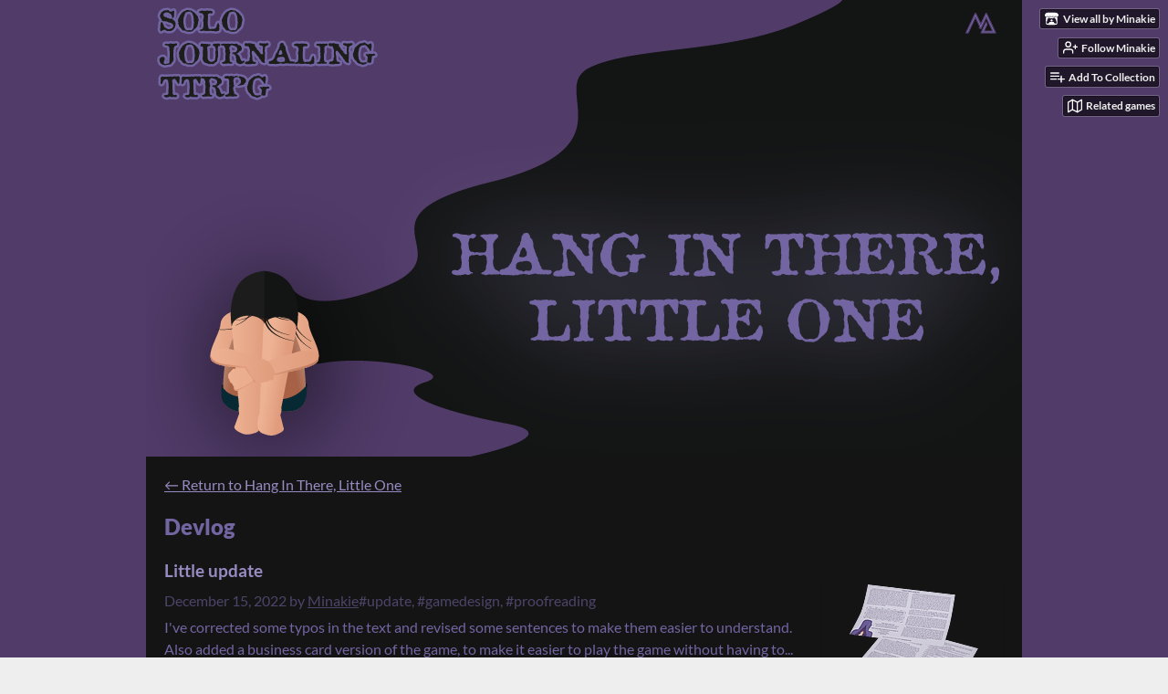

--- FILE ---
content_type: text/html
request_url: https://minakie.itch.io/hang-in-there-little-one/devlog
body_size: 5189
content:
<!DOCTYPE HTML><html lang="en"><head><meta charset="UTF-8"/><meta content="#513b69" name="theme-color"/><meta content="https://img.itch.zone/aW1nLzE0NzA5OTExLnBuZw==/original/3xm8cZ.png" property="og:image"/><link href="https://img.itch.zone/aW1nLzk2MjYzNDEucG5n/32x32%23/apUm3o.png" rel="icon" type="image/png"/><meta content="itch.io" property="og:site_name"/><meta content="4503599627724030" property="twitter:account_id"/><meta content="width=device-width, initial-scale=1" name="viewport"/><meta content="games/1637058" name="itch:path"/><link href="https://minakie.itch.io/hang-in-there-little-one/devlog.rss" title="Hang In There, Little One Devlog" rel="alternate" type="application/rss+xml"/><meta content="@itchio" name="twitter:site"/><meta content="Devlog" name="twitter:title"/><meta content="An emotional micro solo journaling TTRPG about healing your wounded inner child." name="twitter:description"/><meta content="summary_large_image" name="twitter:card"/><meta content="https://img.itch.zone/aW1nLzE0NzA5OTExLnBuZw==/original/3xm8cZ.png" property="twitter:image"/><meta content="@PreciousMinakie" property="twitter:creator"/><meta content="https://minakie.itch.io/hang-in-there-little-one" name="twitter:url"/><title>Devlog - Hang In There, Little One by Minakie</title><meta name="csrf_token" value="WyJZdnp2IiwxNzY4Njk4NzY3LCJ4TzBFT3ZITmNQcm9iZmUiXQ==.pKjvEbsw2v9TXdF8PcucgmRB3JQ=" /><link rel="stylesheet" href="https://static.itch.io/game.css?1768693475"/><script type="text/javascript">window.itchio_translations_url = 'https://static.itch.io/translations';</script><script src="https://static.itch.io/lib.min.js?1768693475" type="text/javascript"></script><script src="https://static.itch.io/bundle.min.js?1768693475" type="text/javascript"></script><script data-src="https://static.itch.io/react.min.js?1768693475" id="lib_react_src"></script><script src="https://static.itch.io/game.min.js?1768693475" type="text/javascript"></script><script type="text/javascript">I.current_user = null;I.subdomain = true;</script><script type="text/javascript">if (!window.location.hostname.match(/localhost/)) {      window.dataLayer = window.dataLayer || [];
      function gtag(){dataLayer.push(arguments);}
      gtag('js', new Date());
      gtag('config', "G-36R7NPBMLS", {});
      (function(d, t, s, m) {
        s = d.createElement(t);
        s.src = "https:\/\/www.googletagmanager.com\/gtag\/js?id=G-36R7NPBMLS";
        s.async = 1;
        m = d.getElementsByTagName(t)[0];
        m.parentNode.insertBefore(s, m);
      })(document, "script");
      }</script><style type="text/css" id="game_theme">:root{--itchio_ui_bg: #39343d;--itchio_ui_bg_dark: #322e37}.wrapper{--itchio_font_family: Lato;--itchio_bg_color: #513b69;--itchio_bg2_color: rgba(20, 20, 20, 1);--itchio_bg2_sub: #2b2b2b;--itchio_text_color: #7365a2;--itchio_link_color: #978bc1;--itchio_border_color: #3a3a3a;--itchio_button_color: #978bc1;--itchio_button_fg_color: #ffffff;--itchio_button_shadow_color: #8074aa;background-color:#513b69;/*! */  /* */}.inner_column{color:#7365a2;font-family:Lato,Lato,LatoExtended,sans-serif;background-color:rgba(20, 20, 20, 1)}.inner_column ::selection{color:#ffffff;background:#978bc1}.inner_column ::-moz-selection{color:#ffffff;background:#978bc1}.inner_column h1,.inner_column h2,.inner_column h3,.inner_column h4,.inner_column h5,.inner_column h6{font-family:inherit;font-weight:900;color:inherit}.inner_column a,.inner_column .footer a{color:#978bc1}.inner_column .button,.inner_column .button:hover,.inner_column .button:active{background-color:#978bc1;color:#ffffff;text-shadow:0 1px 0px #8074aa}.inner_column hr{background-color:#3a3a3a}.inner_column table{border-color:#3a3a3a}.inner_column .redactor-box .redactor-toolbar li a{color:#978bc1}.inner_column .redactor-box .redactor-toolbar li a:hover,.inner_column .redactor-box .redactor-toolbar li a:active,.inner_column .redactor-box .redactor-toolbar li a.redactor-act{background-color:#978bc1 !important;color:#ffffff !important;text-shadow:0 1px 0px #8074aa !important}.inner_column .redactor-box .redactor-toolbar .re-button-tooltip{text-shadow:none}.game_frame{background:#2b2b2b;/*! */  /* */}.game_frame .embed_info{background-color:rgba(20, 20, 20, 0.85)}.game_loading .loader_bar .loader_bar_slider{background-color:#978bc1}.view_game_page .reward_row,.view_game_page .bundle_row{border-color:#2b2b2b !important}.view_game_page .game_info_panel_widget{background:rgba(43, 43, 43, 1)}.view_game_page .star_value .star_fill{color:#978bc1}.view_game_page .rewards .quantity_input{background:rgba(43, 43, 43, 1);border-color:rgba(115, 101, 162, 0.5);color:#7365a2}.view_game_page .right_col{display:block}.game_devlog_page li .meta_row .post_likes{border-color:#2b2b2b}.game_devlog_post_page .post_like_button{box-shadow:inset 0 0 0 1px #3a3a3a}.game_comments_widget .community_post .post_footer a,.game_comments_widget .community_post .post_footer .vote_btn,.game_comments_widget .community_post .post_header .post_date a,.game_comments_widget .community_post .post_header .edit_message{color:rgba(115, 101, 162, 0.5)}.game_comments_widget .community_post .reveal_full_post_btn{background:linear-gradient(to bottom, transparent, #141414 50%, #141414);color:#978bc1}.game_comments_widget .community_post .post_votes{border-color:rgba(115, 101, 162, 0.2)}.game_comments_widget .community_post .post_votes .vote_btn:hover{background:rgba(115, 101, 162, 0.05)}.game_comments_widget .community_post .post_footer .vote_btn{border-color:rgba(115, 101, 162, 0.5)}.game_comments_widget .community_post .post_footer .vote_btn span{color:inherit}.game_comments_widget .community_post .post_footer .vote_btn:hover,.game_comments_widget .community_post .post_footer .vote_btn.voted{background-color:#978bc1;color:#ffffff;text-shadow:0 1px 0px #8074aa;border-color:#978bc1}.game_comments_widget .form .redactor-box,.game_comments_widget .form .click_input,.game_comments_widget .form .forms_markdown_input_widget{border-color:rgba(115, 101, 162, 0.5);background:transparent}.game_comments_widget .form .redactor-layer,.game_comments_widget .form .redactor-toolbar,.game_comments_widget .form .click_input,.game_comments_widget .form .forms_markdown_input_widget{background:rgba(43, 43, 43, 1)}.game_comments_widget .form .forms_markdown_input_widget .markdown_toolbar button{color:inherit;opacity:0.6}.game_comments_widget .form .forms_markdown_input_widget .markdown_toolbar button:hover,.game_comments_widget .form .forms_markdown_input_widget .markdown_toolbar button:active{opacity:1;background-color:#978bc1 !important;color:#ffffff !important;text-shadow:0 1px 0px #8074aa !important}.game_comments_widget .form .forms_markdown_input_widget .markdown_toolbar,.game_comments_widget .form .forms_markdown_input_widget li{border-color:rgba(115, 101, 162, 0.5)}.game_comments_widget .form textarea{border-color:rgba(115, 101, 162, 0.5);background:rgba(43, 43, 43, 1);color:inherit}.game_comments_widget .form .redactor-toolbar{border-color:rgba(115, 101, 162, 0.5)}.game_comments_widget .hint{color:rgba(115, 101, 162, 0.5)}.game_community_preview_widget .community_topic_row .topic_tag{background-color:#2b2b2b}.footer .svgicon,.view_game_page .more_information_toggle .svgicon{fill:#7365a2 !important}
</style><style id="custom_css" type="text/css">.screenshot{padding-top: 25px; padding-right: 5px; width: 330px;}
.screenshot:hover {transform: scale(1.13, 1.05)}
.jam_entry{display: none}</style></head><body data-host="itch.io" data-page_name="game.devlog" class=" locale_en game_layout_widget layout_widget responsive no_theme_toggle"><ul id="user_tools" class="user_tools hidden"><li><a href="https://minakie.itch.io" class="action_btn view_more"><svg aria-hidden viewBox="0 0 262.728 235.452" class="svgicon icon_itchio_new" version="1.1" width="18" height="16" role="img"><path d="M31.99 1.365C21.287 7.72.2 31.945 0 38.298v10.516C0 62.144 12.46 73.86 23.773 73.86c13.584 0 24.902-11.258 24.903-24.62 0 13.362 10.93 24.62 24.515 24.62 13.586 0 24.165-11.258 24.165-24.62 0 13.362 11.622 24.62 25.207 24.62h.246c13.586 0 25.208-11.258 25.208-24.62 0 13.362 10.58 24.62 24.164 24.62 13.585 0 24.515-11.258 24.515-24.62 0 13.362 11.32 24.62 24.903 24.62 11.313 0 23.773-11.714 23.773-25.046V38.298c-.2-6.354-21.287-30.58-31.988-36.933C180.118.197 157.056-.005 122.685 0c-34.37.003-81.228.54-90.697 1.365zm65.194 66.217a28.025 28.025 0 0 1-4.78 6.155c-5.128 5.014-12.157 8.122-19.906 8.122a28.482 28.482 0 0 1-19.948-8.126c-1.858-1.82-3.27-3.766-4.563-6.032l-.006.004c-1.292 2.27-3.092 4.215-4.954 6.037a28.5 28.5 0 0 1-19.948 8.12c-.934 0-1.906-.258-2.692-.528-1.092 11.372-1.553 22.24-1.716 30.164l-.002.045c-.02 4.024-.04 7.333-.06 11.93.21 23.86-2.363 77.334 10.52 90.473 19.964 4.655 56.7 6.775 93.555 6.788h.006c36.854-.013 73.59-2.133 93.554-6.788 12.883-13.14 10.31-66.614 10.52-90.474-.022-4.596-.04-7.905-.06-11.93l-.003-.045c-.162-7.926-.623-18.793-1.715-30.165-.786.27-1.757.528-2.692.528a28.5 28.5 0 0 1-19.948-8.12c-1.862-1.822-3.662-3.766-4.955-6.037l-.006-.004c-1.294 2.266-2.705 4.213-4.563 6.032a28.48 28.48 0 0 1-19.947 8.125c-7.748 0-14.778-3.11-19.906-8.123a28.025 28.025 0 0 1-4.78-6.155 27.99 27.99 0 0 1-4.736 6.155 28.49 28.49 0 0 1-19.95 8.124c-.27 0-.54-.012-.81-.02h-.007c-.27.008-.54.02-.813.02a28.49 28.49 0 0 1-19.95-8.123 27.992 27.992 0 0 1-4.736-6.155zm-20.486 26.49l-.002.01h.015c8.113.017 15.32 0 24.25 9.746 7.028-.737 14.372-1.105 21.722-1.094h.006c7.35-.01 14.694.357 21.723 1.094 8.93-9.747 16.137-9.73 24.25-9.746h.014l-.002-.01c3.833 0 19.166 0 29.85 30.007L210 165.244c8.504 30.624-2.723 31.373-16.727 31.4-20.768-.773-32.267-15.855-32.267-30.935-11.496 1.884-24.907 2.826-38.318 2.827h-.006c-13.412 0-26.823-.943-38.318-2.827 0 15.08-11.5 30.162-32.267 30.935-14.004-.027-25.23-.775-16.726-31.4L46.85 124.08c10.684-30.007 26.017-30.007 29.85-30.007zm45.985 23.582v.006c-.02.02-21.863 20.08-25.79 27.215l14.304-.573v12.474c0 .584 5.74.346 11.486.08h.006c5.744.266 11.485.504 11.485-.08v-12.474l14.304.573c-3.928-7.135-25.79-27.215-25.79-27.215v-.006l-.003.002z"/></svg><span class="full_label">View all by Minakie</span><span class="mobile_label">Minakie</span></a></li><li><a href="https://itch.io/login" data-follow_url="https://minakie.itch.io/-/follow?source=game" class="follow_user_btn action_btn" data-register_action="follow_user" data-unfollow_url="https://minakie.itch.io/-/unfollow?source=game" data-user_id="280244"><svg version="1.1" width="18" height="18" role="img" aria-hidden stroke="currentColor" fill="none" class="svgicon icon_user_plus on_follow" stroke-width="2" stroke-linecap="round" viewBox="0 0 24 24" stroke-linejoin="round"><path d="M16 21v-2a4 4 0 0 0-4-4H5a4 4 0 0 0-4 4v2"></path><circle cx="8.5" cy="7" r="4"></circle><line x1="20" y1="8" x2="20" y2="14"></line><line x1="23" y1="11" x2="17" y2="11"></line></svg><svg version="1.1" width="18" height="18" role="img" aria-hidden stroke="currentColor" fill="none" class="svgicon icon_user_check on_unfollow" stroke-width="2" stroke-linecap="round" viewBox="0 0 24 24" stroke-linejoin="round"><path d="M16 21v-2a4 4 0 0 0-4-4H5a4 4 0 0 0-4 4v2"></path><circle cx="8.5" cy="7" r="4"></circle><polyline points="17 11 19 13 23 9"></polyline></svg><span class="on_follow"><span class="full_label">Follow Minakie</span><span class="mobile_label">Follow</span></span><span class="on_unfollow"><span class="full_label">Following Minakie</span><span class="mobile_label">Following</span></span></a></li><li><a href="https://itch.io/login" class="action_btn add_to_collection_btn"><svg version="1.1" width="18" height="18" role="img" aria-hidden stroke="currentColor" fill="none" class="svgicon icon_collection_add2" stroke-width="2" stroke-linecap="round" viewBox="0 0 24 24" stroke-linejoin="round"><path d="M 1,6 H 14" /><path d="M 1,11 H 14" /><path d="m 1,16 h 9" /><path d="M 18,11 V 21" /><path d="M 13,16 H 23" /></svg><span class="full_label">Add To Collection</span><span class="mobile_label">Collection</span></a></li><li class="community_link"><a href="https://minakie.itch.io/hang-in-there-little-one#comments" class="action_btn"><svg version="1.1" width="18" height="18" role="img" aria-hidden stroke="currentColor" fill="none" class="svgicon icon_comment" stroke-width="2" stroke-linecap="round" viewBox="0 0 24 24" stroke-linejoin="round"><path d="M21 15a2 2 0 0 1-2 2H7l-4 4V5a2 2 0 0 1 2-2h14a2 2 0 0 1 2 2z" /></svg>Comments</a></li><li class="devlog_link"><a href="https://minakie.itch.io/hang-in-there-little-one/devlog" class="action_btn"><svg version="1.1" width="18" height="18" role="img" aria-hidden stroke="currentColor" fill="none" class="svgicon icon_news" stroke-width="2" stroke-linecap="round" viewBox="0 0 24 24" stroke-linejoin="round"><rect x="1" y="3" width="22" height="18" rx="2" ry="2"></rect><line x1="6" y1="8" x2="18" y2="8"></line><line x1="6" y1="12" x2="18" y2="12"></line><line x1="6" y1="16" x2="18" y2="16"></line></svg>Devlog</a></li><li class="jam_entry"><a href="https://itch.io/jam/one-page-rpg-jam-2022/rate/1637058" class="action_btn"><svg version="1.1" width="18" height="18" role="img" aria-hidden stroke="currentColor" fill="none" class="svgicon icon_award" stroke-width="2" stroke-linecap="round" viewBox="0 0 24 24" stroke-linejoin="round"><circle cx="12" cy="8" r="7"></circle><polyline points="8.21 13.89 7 23 12 20 17 23 15.79 13.88"></polyline></svg>Submission to One-Page RPG Jam 2022</a></li><li class="jam_entry"><a href="https://itch.io/jam/lone-wolf-jam-2/rate/1637058" class="action_btn"><svg version="1.1" width="18" height="18" role="img" aria-hidden stroke="currentColor" fill="none" class="svgicon icon_award" stroke-width="2" stroke-linecap="round" viewBox="0 0 24 24" stroke-linejoin="round"><circle cx="12" cy="8" r="7"></circle><polyline points="8.21 13.89 7 23 12 20 17 23 15.79 13.88"></polyline></svg>Submission to Lone Wolf Solo TTRPG Jam Mk 2</a></li><li class="jam_entry"><a href="https://itch.io/jam/queer-games-bundle-2024-submissions/rate/1637058" class="action_btn"><svg version="1.1" width="18" height="18" role="img" aria-hidden stroke="currentColor" fill="none" class="svgicon icon_award" stroke-width="2" stroke-linecap="round" viewBox="0 0 24 24" stroke-linejoin="round"><circle cx="12" cy="8" r="7"></circle><polyline points="8.21 13.89 7 23 12 20 17 23 15.79 13.88"></polyline></svg>Submission to Queer Games Bundle 2024 Submissions</a></li><li><a target="_blank" href="https://itch.io/games-like/1637058/hang-in-there-little-one" data-label="related_btn" class="action_btn related_games_btn"><svg version="1.1" width="18" height="18" role="img" aria-hidden stroke="currentColor" fill="none" class="svgicon icon_map" stroke-width="2" stroke-linecap="round" viewBox="0 0 24 24" stroke-linejoin="round"><polygon points="1 6 1 22 8 18 16 22 23 18 23 2 16 6 8 2 1 6"></polygon><line x1="8" y1="2" x2="8" y2="18"></line><line x1="16" y1="6" x2="16" y2="22"></line></svg> <span class="full_label">Related games</span><span class="mobile_label">Related</span></a></li></ul><script type="text/javascript">new I.GameUserTools('#user_tools')</script><div id="wrapper" class="main wrapper"><div class="inner_column size_large family_lato" id="inner_column"><div class="header align_center has_image" id="header"><a href="https://minakie.itch.io/hang-in-there-little-one"><img src="https://img.itch.zone/aW1nLzE0NzA5OTgzLnBuZw==/original/IHejlS.png" alt="Hang In There, Little One"/></a><h1 itemprop="name" class="game_title">Hang In There, Little One</h1></div><div class="game_devlog_page page_widget base_widget" id="game_devlog_8768942"><p class="breadcrumbs"><a href="https://minakie.itch.io/hang-in-there-little-one">← <span class="text">Return to Hang In There, Little One</span></a></p><div class="devlog"><h2>Devlog</h2><ul class="blog_post_list_widget base_widget" id="blog_post_list_2233466"><li><div><a href="https://minakie.itch.io/hang-in-there-little-one/devlog/464091/little-update" class="title">Little update</a></div><div class="split_content"><div class="post_preview"><div class="meta_row"><span><abbr title="2022-12-15 16:04:12">December 15, 2022</abbr> by <a href="https://minakie.itch.io">Minakie</a></span><span class="tags">#update, #gamedesign, #proofreading</span></div><a href="https://minakie.itch.io/hang-in-there-little-one/devlog/464091/little-update" class="summary_link"><div class="summary"><span class="summary_text">I&#039;ve corrected some typos in the text and revised some sentences to make them easier to understand. Also added a business card version of the game, to make it easier to play the game without having to...</span> <span class="read_all_link forward_link">Continue reading</span></div></a></div><img loading="lazy" src="https://img.itch.zone/aW1hZ2UvMTYzNzA1OC85NjI2NjE2LnBuZw==/200x112%23c/6y%2FZ2w.png" class="post_image"/></div></li></ul></div></div><div id="view_game_footer" class="footer"><a href="https://itch.io/" class="icon_logo"><svg aria-hidden viewBox="0 0 262.728 235.452" class="svgicon icon_itchio_new" version="1.1" width="20" height="17" role="img"><path d="M31.99 1.365C21.287 7.72.2 31.945 0 38.298v10.516C0 62.144 12.46 73.86 23.773 73.86c13.584 0 24.902-11.258 24.903-24.62 0 13.362 10.93 24.62 24.515 24.62 13.586 0 24.165-11.258 24.165-24.62 0 13.362 11.622 24.62 25.207 24.62h.246c13.586 0 25.208-11.258 25.208-24.62 0 13.362 10.58 24.62 24.164 24.62 13.585 0 24.515-11.258 24.515-24.62 0 13.362 11.32 24.62 24.903 24.62 11.313 0 23.773-11.714 23.773-25.046V38.298c-.2-6.354-21.287-30.58-31.988-36.933C180.118.197 157.056-.005 122.685 0c-34.37.003-81.228.54-90.697 1.365zm65.194 66.217a28.025 28.025 0 0 1-4.78 6.155c-5.128 5.014-12.157 8.122-19.906 8.122a28.482 28.482 0 0 1-19.948-8.126c-1.858-1.82-3.27-3.766-4.563-6.032l-.006.004c-1.292 2.27-3.092 4.215-4.954 6.037a28.5 28.5 0 0 1-19.948 8.12c-.934 0-1.906-.258-2.692-.528-1.092 11.372-1.553 22.24-1.716 30.164l-.002.045c-.02 4.024-.04 7.333-.06 11.93.21 23.86-2.363 77.334 10.52 90.473 19.964 4.655 56.7 6.775 93.555 6.788h.006c36.854-.013 73.59-2.133 93.554-6.788 12.883-13.14 10.31-66.614 10.52-90.474-.022-4.596-.04-7.905-.06-11.93l-.003-.045c-.162-7.926-.623-18.793-1.715-30.165-.786.27-1.757.528-2.692.528a28.5 28.5 0 0 1-19.948-8.12c-1.862-1.822-3.662-3.766-4.955-6.037l-.006-.004c-1.294 2.266-2.705 4.213-4.563 6.032a28.48 28.48 0 0 1-19.947 8.125c-7.748 0-14.778-3.11-19.906-8.123a28.025 28.025 0 0 1-4.78-6.155 27.99 27.99 0 0 1-4.736 6.155 28.49 28.49 0 0 1-19.95 8.124c-.27 0-.54-.012-.81-.02h-.007c-.27.008-.54.02-.813.02a28.49 28.49 0 0 1-19.95-8.123 27.992 27.992 0 0 1-4.736-6.155zm-20.486 26.49l-.002.01h.015c8.113.017 15.32 0 24.25 9.746 7.028-.737 14.372-1.105 21.722-1.094h.006c7.35-.01 14.694.357 21.723 1.094 8.93-9.747 16.137-9.73 24.25-9.746h.014l-.002-.01c3.833 0 19.166 0 29.85 30.007L210 165.244c8.504 30.624-2.723 31.373-16.727 31.4-20.768-.773-32.267-15.855-32.267-30.935-11.496 1.884-24.907 2.826-38.318 2.827h-.006c-13.412 0-26.823-.943-38.318-2.827 0 15.08-11.5 30.162-32.267 30.935-14.004-.027-25.23-.775-16.726-31.4L46.85 124.08c10.684-30.007 26.017-30.007 29.85-30.007zm45.985 23.582v.006c-.02.02-21.863 20.08-25.79 27.215l14.304-.573v12.474c0 .584 5.74.346 11.486.08h.006c5.744.266 11.485.504 11.485-.08v-12.474l14.304.573c-3.928-7.135-25.79-27.215-25.79-27.215v-.006l-.003.002z"/></svg></a><a href="https://itch.io/">itch.io</a><span class="dot">·</span><a href="https://minakie.itch.io">View all by Minakie</a><span class="dot">·</span><a href="javascript:void(0);" data-lightbox_url="https://minakie.itch.io/hang-in-there-little-one/report" class="report_game_btn">Report</a><span class="dot">·</span><a href="javascript:void(0);" data-lightbox_url="https://minakie.itch.io/hang-in-there-little-one/embed" class="embed_game_btn">Embed</a><span class="dot last_dot">·</span><div class="update_timestamp">Updated <abbr title="10 January 2026 @ 08:40 UTC"> 7 days ago</abbr></div></div></div></div><script type="text/javascript">I.setup_layout()</script><script id="loading_lightbox_tpl" type="text/template"><div aria-live="polite" class="lightbox loading_lightbox"><div class="loader_outer"><div class="loader_label">Loading</div><div class="loader_bar"><div class="loader_bar_slider"></div></div></div></div></script><script type="text/javascript">I.setup_page();</script></body></html>